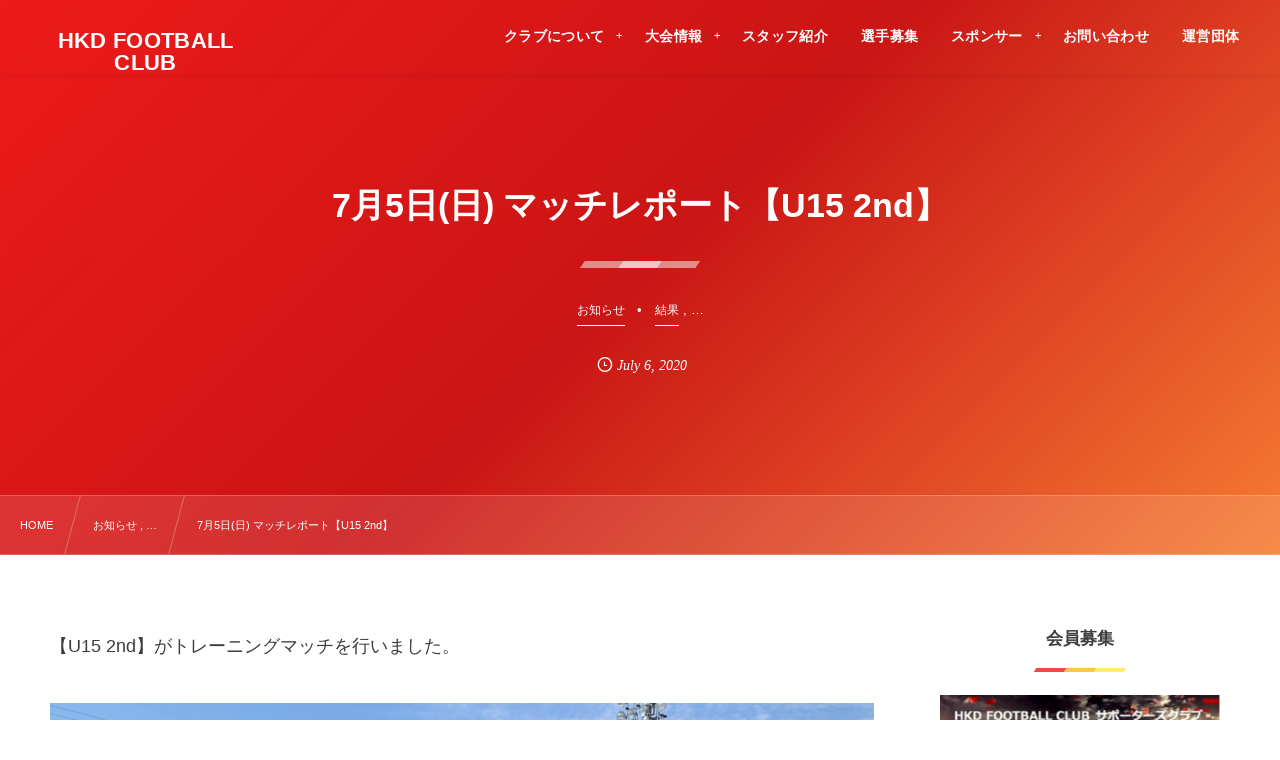

--- FILE ---
content_type: text/html; charset=UTF-8
request_url: https://hkd-fc.com/post-876/
body_size: 12764
content:
<!DOCTYPE html><html lang="ja"><head prefix="og: http://ogp.me/ns# fb: http://ogp.me/ns/fb# article: http://ogp.me/ns/article#"><meta charset="utf-8" /><meta name="viewport" content="width=device-width,initial-scale=1,minimum-scale=1,user-scalable=yes" /><meta name="description" content="【U15 2nd】がトレーニングマッチを行いました。 結果は次の通りです。 vs フォルテ (30分x3本) ●0-8 (0-1/0-1/0-6) 1本目・2本目は良く戦いましたが、3本目は技術・体力で上回る相手に押し込まれ悔しい敗戦となりました。 試合で出た課題を改善するために、トレーニングで全力を尽くして頑張りましょう！" /><meta name="keywords" content="" /><meta property="og:title" content="7月5日(日) マッチレポート【U15 2nd】" /><meta property="og:type" content="article" /><meta property="og:url" content="https://hkd-fc.com/post-876/" /><meta property="og:image" content="https://hkd-fc.com/wp-content/uploads/2020/07/IMG_2686.jpg" /><meta property="og:image:width" content="1478" /><meta property="og:image:height" content="1108" /><meta property="og:description" content="【U15 2nd】がトレーニングマッチを行いました。 結果は次の通りです。 vs フォルテ (30分x3本) ●0-8 (0-1/0-1/0-6) 1本目・2本目は良く戦いましたが、3本目は技術・体力で上回る相手に押し込まれ悔しい敗戦となりました。 試合で出た課題を改善するために、トレーニングで全力を尽くして頑張りましょう！" /><meta property="og:site_name" content="HKD FOOTBALL CLUB" /><link rel="canonical" href="https://hkd-fc.com/post-876/" /><title>7月5日(日) マッチレポート【U15 2nd】  |  HKD FOOTBALL CLUB</title>
<meta name='robots' content='max-image-preview:large' />
	<style>img:is([sizes="auto" i], [sizes^="auto," i]) { contain-intrinsic-size: 3000px 1500px }</style>
	<link rel="dns-prefetch" href="//connect.facebook.net" /><link rel="dns-prefetch" href="//secure.gravatar.com" /><link rel="dns-prefetch" href="//api.pinterest.com" /><link rel="dns-prefetch" href="//jsoon.digitiminimi.com" /><link rel="dns-prefetch" href="//b.hatena.ne.jp" /><link rel="dns-prefetch" href="//platform.twitter.com" /><meta http-equiv="Last-Modified" content="Mon, 06 Jul. 2020 13:01:09 +0900" /><link rel='dns-prefetch' href='//widgetlogic.org' />
<link rel='dns-prefetch' href='//ajax.googleapis.com' />
<link rel="alternate" type="application/rss+xml" title="HKD FOOTBALL CLUB公式HP &raquo; フィード" href="https://hkd-fc.com/feed/" />
<link rel="alternate" type="application/rss+xml" title="HKD FOOTBALL CLUB公式HP &raquo; コメントフィード" href="https://hkd-fc.com/comments/feed/" />
<link rel="preload" as="style" onload="this.onload=null;this.rel='stylesheet'" id='wp-block-library-css' href='https://hkd-fc.com/wp-includes/css/dist/block-library/style.min.css' type='text/css' media='all' />
<style id='classic-theme-styles-inline-css' type='text/css'>
/*! This file is auto-generated */
.wp-block-button__link{color:#fff;background-color:#32373c;border-radius:9999px;box-shadow:none;text-decoration:none;padding:calc(.667em + 2px) calc(1.333em + 2px);font-size:1.125em}.wp-block-file__button{background:#32373c;color:#fff;text-decoration:none}
</style>
<link rel="preload" as="style" onload="this.onload=null;this.rel='stylesheet'" id='block-widget-css' href='https://hkd-fc.com/wp-content/plugins/widget-logic/block_widget/css/widget.css' type='text/css' media='all' />
<style id='global-styles-inline-css' type='text/css'>
:root{--wp--preset--aspect-ratio--square: 1;--wp--preset--aspect-ratio--4-3: 4/3;--wp--preset--aspect-ratio--3-4: 3/4;--wp--preset--aspect-ratio--3-2: 3/2;--wp--preset--aspect-ratio--2-3: 2/3;--wp--preset--aspect-ratio--16-9: 16/9;--wp--preset--aspect-ratio--9-16: 9/16;--wp--preset--color--black: #000000;--wp--preset--color--cyan-bluish-gray: #abb8c3;--wp--preset--color--white: #ffffff;--wp--preset--color--pale-pink: #f78da7;--wp--preset--color--vivid-red: #cf2e2e;--wp--preset--color--luminous-vivid-orange: #ff6900;--wp--preset--color--luminous-vivid-amber: #fcb900;--wp--preset--color--light-green-cyan: #7bdcb5;--wp--preset--color--vivid-green-cyan: #00d084;--wp--preset--color--pale-cyan-blue: #8ed1fc;--wp--preset--color--vivid-cyan-blue: #0693e3;--wp--preset--color--vivid-purple: #9b51e0;--wp--preset--gradient--vivid-cyan-blue-to-vivid-purple: linear-gradient(135deg,rgba(6,147,227,1) 0%,rgb(155,81,224) 100%);--wp--preset--gradient--light-green-cyan-to-vivid-green-cyan: linear-gradient(135deg,rgb(122,220,180) 0%,rgb(0,208,130) 100%);--wp--preset--gradient--luminous-vivid-amber-to-luminous-vivid-orange: linear-gradient(135deg,rgba(252,185,0,1) 0%,rgba(255,105,0,1) 100%);--wp--preset--gradient--luminous-vivid-orange-to-vivid-red: linear-gradient(135deg,rgba(255,105,0,1) 0%,rgb(207,46,46) 100%);--wp--preset--gradient--very-light-gray-to-cyan-bluish-gray: linear-gradient(135deg,rgb(238,238,238) 0%,rgb(169,184,195) 100%);--wp--preset--gradient--cool-to-warm-spectrum: linear-gradient(135deg,rgb(74,234,220) 0%,rgb(151,120,209) 20%,rgb(207,42,186) 40%,rgb(238,44,130) 60%,rgb(251,105,98) 80%,rgb(254,248,76) 100%);--wp--preset--gradient--blush-light-purple: linear-gradient(135deg,rgb(255,206,236) 0%,rgb(152,150,240) 100%);--wp--preset--gradient--blush-bordeaux: linear-gradient(135deg,rgb(254,205,165) 0%,rgb(254,45,45) 50%,rgb(107,0,62) 100%);--wp--preset--gradient--luminous-dusk: linear-gradient(135deg,rgb(255,203,112) 0%,rgb(199,81,192) 50%,rgb(65,88,208) 100%);--wp--preset--gradient--pale-ocean: linear-gradient(135deg,rgb(255,245,203) 0%,rgb(182,227,212) 50%,rgb(51,167,181) 100%);--wp--preset--gradient--electric-grass: linear-gradient(135deg,rgb(202,248,128) 0%,rgb(113,206,126) 100%);--wp--preset--gradient--midnight: linear-gradient(135deg,rgb(2,3,129) 0%,rgb(40,116,252) 100%);--wp--preset--font-size--small: 13px;--wp--preset--font-size--medium: 20px;--wp--preset--font-size--large: 36px;--wp--preset--font-size--x-large: 42px;--wp--preset--spacing--20: 0.44rem;--wp--preset--spacing--30: 0.67rem;--wp--preset--spacing--40: 1rem;--wp--preset--spacing--50: 1.5rem;--wp--preset--spacing--60: 2.25rem;--wp--preset--spacing--70: 3.38rem;--wp--preset--spacing--80: 5.06rem;--wp--preset--shadow--natural: 6px 6px 9px rgba(0, 0, 0, 0.2);--wp--preset--shadow--deep: 12px 12px 50px rgba(0, 0, 0, 0.4);--wp--preset--shadow--sharp: 6px 6px 0px rgba(0, 0, 0, 0.2);--wp--preset--shadow--outlined: 6px 6px 0px -3px rgba(255, 255, 255, 1), 6px 6px rgba(0, 0, 0, 1);--wp--preset--shadow--crisp: 6px 6px 0px rgba(0, 0, 0, 1);}:where(.is-layout-flex){gap: 0.5em;}:where(.is-layout-grid){gap: 0.5em;}body .is-layout-flex{display: flex;}.is-layout-flex{flex-wrap: wrap;align-items: center;}.is-layout-flex > :is(*, div){margin: 0;}body .is-layout-grid{display: grid;}.is-layout-grid > :is(*, div){margin: 0;}:where(.wp-block-columns.is-layout-flex){gap: 2em;}:where(.wp-block-columns.is-layout-grid){gap: 2em;}:where(.wp-block-post-template.is-layout-flex){gap: 1.25em;}:where(.wp-block-post-template.is-layout-grid){gap: 1.25em;}.has-black-color{color: var(--wp--preset--color--black) !important;}.has-cyan-bluish-gray-color{color: var(--wp--preset--color--cyan-bluish-gray) !important;}.has-white-color{color: var(--wp--preset--color--white) !important;}.has-pale-pink-color{color: var(--wp--preset--color--pale-pink) !important;}.has-vivid-red-color{color: var(--wp--preset--color--vivid-red) !important;}.has-luminous-vivid-orange-color{color: var(--wp--preset--color--luminous-vivid-orange) !important;}.has-luminous-vivid-amber-color{color: var(--wp--preset--color--luminous-vivid-amber) !important;}.has-light-green-cyan-color{color: var(--wp--preset--color--light-green-cyan) !important;}.has-vivid-green-cyan-color{color: var(--wp--preset--color--vivid-green-cyan) !important;}.has-pale-cyan-blue-color{color: var(--wp--preset--color--pale-cyan-blue) !important;}.has-vivid-cyan-blue-color{color: var(--wp--preset--color--vivid-cyan-blue) !important;}.has-vivid-purple-color{color: var(--wp--preset--color--vivid-purple) !important;}.has-black-background-color{background-color: var(--wp--preset--color--black) !important;}.has-cyan-bluish-gray-background-color{background-color: var(--wp--preset--color--cyan-bluish-gray) !important;}.has-white-background-color{background-color: var(--wp--preset--color--white) !important;}.has-pale-pink-background-color{background-color: var(--wp--preset--color--pale-pink) !important;}.has-vivid-red-background-color{background-color: var(--wp--preset--color--vivid-red) !important;}.has-luminous-vivid-orange-background-color{background-color: var(--wp--preset--color--luminous-vivid-orange) !important;}.has-luminous-vivid-amber-background-color{background-color: var(--wp--preset--color--luminous-vivid-amber) !important;}.has-light-green-cyan-background-color{background-color: var(--wp--preset--color--light-green-cyan) !important;}.has-vivid-green-cyan-background-color{background-color: var(--wp--preset--color--vivid-green-cyan) !important;}.has-pale-cyan-blue-background-color{background-color: var(--wp--preset--color--pale-cyan-blue) !important;}.has-vivid-cyan-blue-background-color{background-color: var(--wp--preset--color--vivid-cyan-blue) !important;}.has-vivid-purple-background-color{background-color: var(--wp--preset--color--vivid-purple) !important;}.has-black-border-color{border-color: var(--wp--preset--color--black) !important;}.has-cyan-bluish-gray-border-color{border-color: var(--wp--preset--color--cyan-bluish-gray) !important;}.has-white-border-color{border-color: var(--wp--preset--color--white) !important;}.has-pale-pink-border-color{border-color: var(--wp--preset--color--pale-pink) !important;}.has-vivid-red-border-color{border-color: var(--wp--preset--color--vivid-red) !important;}.has-luminous-vivid-orange-border-color{border-color: var(--wp--preset--color--luminous-vivid-orange) !important;}.has-luminous-vivid-amber-border-color{border-color: var(--wp--preset--color--luminous-vivid-amber) !important;}.has-light-green-cyan-border-color{border-color: var(--wp--preset--color--light-green-cyan) !important;}.has-vivid-green-cyan-border-color{border-color: var(--wp--preset--color--vivid-green-cyan) !important;}.has-pale-cyan-blue-border-color{border-color: var(--wp--preset--color--pale-cyan-blue) !important;}.has-vivid-cyan-blue-border-color{border-color: var(--wp--preset--color--vivid-cyan-blue) !important;}.has-vivid-purple-border-color{border-color: var(--wp--preset--color--vivid-purple) !important;}.has-vivid-cyan-blue-to-vivid-purple-gradient-background{background: var(--wp--preset--gradient--vivid-cyan-blue-to-vivid-purple) !important;}.has-light-green-cyan-to-vivid-green-cyan-gradient-background{background: var(--wp--preset--gradient--light-green-cyan-to-vivid-green-cyan) !important;}.has-luminous-vivid-amber-to-luminous-vivid-orange-gradient-background{background: var(--wp--preset--gradient--luminous-vivid-amber-to-luminous-vivid-orange) !important;}.has-luminous-vivid-orange-to-vivid-red-gradient-background{background: var(--wp--preset--gradient--luminous-vivid-orange-to-vivid-red) !important;}.has-very-light-gray-to-cyan-bluish-gray-gradient-background{background: var(--wp--preset--gradient--very-light-gray-to-cyan-bluish-gray) !important;}.has-cool-to-warm-spectrum-gradient-background{background: var(--wp--preset--gradient--cool-to-warm-spectrum) !important;}.has-blush-light-purple-gradient-background{background: var(--wp--preset--gradient--blush-light-purple) !important;}.has-blush-bordeaux-gradient-background{background: var(--wp--preset--gradient--blush-bordeaux) !important;}.has-luminous-dusk-gradient-background{background: var(--wp--preset--gradient--luminous-dusk) !important;}.has-pale-ocean-gradient-background{background: var(--wp--preset--gradient--pale-ocean) !important;}.has-electric-grass-gradient-background{background: var(--wp--preset--gradient--electric-grass) !important;}.has-midnight-gradient-background{background: var(--wp--preset--gradient--midnight) !important;}.has-small-font-size{font-size: var(--wp--preset--font-size--small) !important;}.has-medium-font-size{font-size: var(--wp--preset--font-size--medium) !important;}.has-large-font-size{font-size: var(--wp--preset--font-size--large) !important;}.has-x-large-font-size{font-size: var(--wp--preset--font-size--x-large) !important;}
:where(.wp-block-post-template.is-layout-flex){gap: 1.25em;}:where(.wp-block-post-template.is-layout-grid){gap: 1.25em;}
:where(.wp-block-columns.is-layout-flex){gap: 2em;}:where(.wp-block-columns.is-layout-grid){gap: 2em;}
:root :where(.wp-block-pullquote){font-size: 1.5em;line-height: 1.6;}
</style>
<link rel="preload" as="style" onload="this.onload=null;this.rel='stylesheet'" id='contact-form-7-css' href='https://hkd-fc.com/wp-content/plugins/contact-form-7/includes/css/styles.css' type='text/css' media='all' />
<link rel="preload" as="style" onload="this.onload=null;this.rel='stylesheet'" id='passster-public-css' href='https://hkd-fc.com/wp-content/plugins/content-protector/assets/public/passster-public.min.css' type='text/css' media='all' />
<link rel="preload" as="style" onload="this.onload=null;this.rel='stylesheet'" id='dp-wp-block-library-css' href='https://hkd-fc.com/wp-content/themes/dp-fresco/css/wp-blocks.css' type='text/css' media='all' />
<link rel='stylesheet' id='digipress-css' href='https://hkd-fc.com/wp-content/themes/dp-fresco/css/style.css' type='text/css' media='all' />
<link rel="preload" as="style" onload="this.onload=null;this.rel='stylesheet'" id='dp-shortcodes-css' href='https://hkd-fc.com/wp-content/plugins/dp-ex-shortcodes/css/style.css' type='text/css' media='all' />
<link rel="preload" as="style" onload="this.onload=null;this.rel='stylesheet'" id='wow-css' href='https://hkd-fc.com/wp-content/themes/dp-fresco/css/animate.css' type='text/css' media='all' />
<link rel='stylesheet' id='dp-visual-css' href='https://hkd-fc.com/wp-content/uploads/digipress/fresco/css/visual-custom.css' type='text/css' media='all' />
<script src="https://ajax.googleapis.com/ajax/libs/jquery/3.7.0/jquery.min.js" id="jquery-js"></script>
<script src="https://hkd-fc.com/wp-content/plugins/content-protector/assets/public/cookie.js" id="passster-cookie-js"></script>
<script id="passster-public-js-extra">
/* <![CDATA[ */
var ps_ajax = {"ajax_url":"https:\/\/hkd-fc.com\/wp-admin\/admin-ajax.php","nonce":"9415545151","hash_nonce":"3f4862817b","logout_nonce":"f835e05b8f","post_id":"876","shortcodes":[],"permalink":"https:\/\/hkd-fc.com\/post-876\/","cookie_duration_unit":"days","cookie_duration":"1","disable_cookie":"","unlock_mode":""};
/* ]]> */
</script>
<script src="https://hkd-fc.com/wp-content/plugins/content-protector/assets/public/passster-public.min.js" id="passster-public-js"></script>
<link rel="https://api.w.org/" href="https://hkd-fc.com/wp-json/" /><link rel="alternate" title="JSON" type="application/json" href="https://hkd-fc.com/wp-json/wp/v2/posts/876" /><link rel="EditURI" type="application/rsd+xml" title="RSD" href="https://hkd-fc.com/xmlrpc.php?rsd" />
<link rel='shortlink' href='https://hkd-fc.com/?p=876' />
<link rel="alternate" title="oEmbed (JSON)" type="application/json+oembed" href="https://hkd-fc.com/wp-json/oembed/1.0/embed?url=https%3A%2F%2Fhkd-fc.com%2Fpost-876%2F" />
<link rel="alternate" title="oEmbed (XML)" type="text/xml+oembed" href="https://hkd-fc.com/wp-json/oembed/1.0/embed?url=https%3A%2F%2Fhkd-fc.com%2Fpost-876%2F&#038;format=xml" />
        <style>
            .passster-form {
                max-width: 700px !important;
                        }

            .passster-form > form {
                background: #FAFAFA;
                padding: 20px 20px 20px 20px;
                margin: 0px 0px 0px 0px;
                border-radius: 0px;
            }

            .passster-form .ps-form-headline {
                font-size: 24px;
                font-weight: 500;
                color: #6804cc;
            }

            .passster-form p {
                font-size: 16px;
                font-weight: 300;
                color: #000;
            }

            .passster-submit, .passster-submit-recaptcha,
			.passster-submit, .passster-submit-turnstile {
                background: #6804cc;
                padding: 10px 10px 10px 10px;
                margin: 0px 0px 0px 0px;
                border-radius: 0px;
                font-size: 12px;
                font-weight: 400;
                color: #fff;
            }

            .passster-submit:hover, .passster-submit-recaptcha:hover,
            .passster-submit:hover, .passster-submit-turnstile:hover {
                background: #000;
                color: #fff;
            }
        </style>
		<link rel="icon" href="https://hkd-fc.com/wp-content/uploads/2020/03/cropped-名称未設定のデザイン__37_-removebg-preview-32x32.png" sizes="32x32" />
<link rel="icon" href="https://hkd-fc.com/wp-content/uploads/2020/03/cropped-名称未設定のデザイン__37_-removebg-preview-192x192.png" sizes="192x192" />
<link rel="apple-touch-icon" href="https://hkd-fc.com/wp-content/uploads/2020/03/cropped-名称未設定のデザイン__37_-removebg-preview-180x180.png" />
<meta name="msapplication-TileImage" content="https://hkd-fc.com/wp-content/uploads/2020/03/cropped-名称未設定のデザイン__37_-removebg-preview-270x270.png" />
<meta name="google-site-verification" content="L1isqHXQ2L2jco2FpVdSdZujqAJ8SsZlsSoGBlgJ7EM" /></head><body class="wp-singular post-template-default single single-post postid-876 single-format-standard wp-theme-dp-fresco main-body pc not-home" data-use-wow="true" data-ct-sns-cache="true" data-ct-sns-cache-time="86400000"><header id="header_bar" class="header_bar pc trpt"><div class="h_group"><h1 class="hd-title txt no-cap wow fadeInRight" data-wow-delay="0.1s"><a href="https://hkd-fc.com/" title="HKD FOOTBALL CLUB公式HP">HKD FOOTBALL CLUB</a></h1></div><div class="r_block wow fadeInRight" data-wow-delay="0.3s">
<nav id="global_menu_nav" class="global_menu_nav r_items has_chaser"><ul id="global_menu_ul" class="global_menu_ul has_chaser_ul no_pjax"><li id="menu-item-73" class="menu-item menu-item-type-custom menu-item-object-custom menu-item-has-children"><a class="menu-link"><span class="menu-title">クラブについて</span></a>
<ul class="sub-menu">
	<li id="menu-item-72" class="menu-item menu-item-type-post_type menu-item-object-post"><a href="https://hkd-fc.com/post-48/" class="menu-link"><span class="menu-title">クラブ情報</span></a></li>
	<li id="menu-item-357" class="menu-item menu-item-type-post_type menu-item-object-post"><a href="https://hkd-fc.com/post-353/" class="menu-link"><span class="menu-title">メディカルサポート</span></a></li>
	<li id="menu-item-71" class="menu-item menu-item-type-post_type menu-item-object-post"><a href="https://hkd-fc.com/post-50/" class="menu-link"><span class="menu-title">主な戦績</span></a></li>
	<li id="menu-item-69" class="menu-item menu-item-type-post_type menu-item-object-post"><a href="https://hkd-fc.com/post-54/" class="menu-link"><span class="menu-title">活動について</span></a></li>
</ul>
</li>
<li id="menu-item-129" class="menu-item menu-item-type-custom menu-item-object-custom menu-item-has-children"><a class="menu-link"><span class="menu-title">大会情報</span></a>
<ul class="sub-menu">
	<li id="menu-item-130" class="menu-item menu-item-type-taxonomy menu-item-object-category"><a href="https://hkd-fc.com/category/game/" class="menu-link"><span class="menu-title">公式戦</span></a></li>
	<li id="menu-item-133" class="menu-item menu-item-type-taxonomy menu-item-object-category"><a href="https://hkd-fc.com/category/league/" class="menu-link"><span class="menu-title">リーグ戦</span></a></li>
	<li id="menu-item-131" class="menu-item menu-item-type-taxonomy menu-item-object-category"><a href="https://hkd-fc.com/category/practice/" class="menu-link"><span class="menu-title">練習試合</span></a></li>
	<li id="menu-item-132" class="menu-item menu-item-type-taxonomy menu-item-object-category"><a href="https://hkd-fc.com/category/other/" class="menu-link"><span class="menu-title">その他の試合</span></a></li>
</ul>
</li>
<li id="menu-item-70" class="menu-item menu-item-type-post_type menu-item-object-post"><a href="https://hkd-fc.com/post-52/" class="menu-link"><span class="menu-title">スタッフ紹介</span></a></li>
<li id="menu-item-68" class="menu-item menu-item-type-post_type menu-item-object-post"><a href="https://hkd-fc.com/post-56/" class="menu-link"><span class="menu-title">選手募集</span></a></li>
<li id="menu-item-336" class="menu-item menu-item-type-custom menu-item-object-custom menu-item-has-children"><a class="menu-link"><span class="menu-title">スポンサー</span></a>
<ul class="sub-menu">
	<li id="menu-item-125" class="menu-item menu-item-type-post_type menu-item-object-post"><a href="https://hkd-fc.com/post-123/" class="menu-link"><span class="menu-title">スポンサー募集</span></a></li>
	<li id="menu-item-213" class="menu-item menu-item-type-post_type menu-item-object-post"><a href="https://hkd-fc.com/post-150/" class="menu-link"><span class="menu-title">スポンサー一覧</span></a></li>
</ul>
</li>
<li id="menu-item-122" class="menu-item menu-item-type-post_type menu-item-object-page"><a href="https://hkd-fc.com/page-120/" class="menu-link"><span class="menu-title">お問い合わせ</span></a></li>
<li id="menu-item-368" class="menu-item menu-item-type-custom menu-item-object-custom"><a href="https://hkd-official.com/" class="menu-link"><span class="menu-title">運営団体</span></a></li>
</ul><span class="nav_chaser"></span></nav><div id="tgl_mq_menu" class="tgl_mq_menu header_trigger_btn r_items"><i class="trg_obj">&#8230;</i></div></div></header>
<div id="dp_main_wrapper" class="main-wrapper" aria-live="polite"><div id="dp-pjax-wrapper"><div class="dp-pjax-container"><div id="container" class="dp-container pc not-home singular"><section id="ct-hd" class="ct-hd no_bgimg"><div id="ct-whole" class="ct-whole no_bgimg not-home singular singular term-color5"><div class="hd-content"><h2 class="hd-title single-title wow fadeInDown" data-wow-delay="0.4s"><span>7月5日(日) マッチレポート【U15 2nd】</span></h2><div class="hd-cat meta-cat wow fadeInUp" data-wow-delay="0.7s"><a href="https://hkd-fc.com/category/news/" rel="tag" class="cat-link cat-line-color5"><span>お知らせ</span></a><a href="https://hkd-fc.com/category/result/" rel="tag" class="cat-link cat-line-color7"><span>結果</span></a><span class="cat-more"> , &#8230;</span></div><div class="hd-meta meta-info wow fadeInUp" data-wow-delay="0.7s"><div class="meta meta-date eng"><time datetime="2020-07-06T13:00:36+09:00" class="published icon-clock eng"><span class="date_month_en_full">July</span> <span class="date_day">6</span>, <span class="date_year">2020</span></time></div></div></div></div></section><nav id="dp_breadcrumb_nav" class="dp_breadcrumb_nav"><ul><li><a href="https://hkd-fc.com/" class="nav_home"><span>HOME</span></a></li><li><a href="https://hkd-fc.com/category/news/"><span>お知らせ , &#8230;</span></a></li><li><a href="https://hkd-fc.com/post-876/"><span>7月5日(日) マッチレポート【U15 2nd】</span></a></li></ul></nav><div class="content-wrap incontainer clearfix two-col cwrap-item sidebar-is-right not-home singular">
<main id="content" class="content two-col cwrap-item"><article id="post-876" class="single-article post-876 post type-post status-publish format-standard has-post-thumbnail category-news category-result category-u-14 category-u-13"><div class="entry entry-content"><p>【U15 2nd】がトレーニングマッチを行いました。</p>
<p><img fetchpriority="high" decoding="async" class="alignnone size-full wp-image-879" src="https://hkd-fc.com/wp-content/uploads/2020/07/IMG_2686.jpg" alt="" width="1478" height="1108" srcset="https://hkd-fc.com/wp-content/uploads/2020/07/IMG_2686.jpg 1478w, https://hkd-fc.com/wp-content/uploads/2020/07/IMG_2686-300x225.jpg 300w, https://hkd-fc.com/wp-content/uploads/2020/07/IMG_2686-1024x768.jpg 1024w, https://hkd-fc.com/wp-content/uploads/2020/07/IMG_2686-768x576.jpg 768w, https://hkd-fc.com/wp-content/uploads/2020/07/IMG_2686-427x320.jpg 427w, https://hkd-fc.com/wp-content/uploads/2020/07/IMG_2686-854x640.jpg 854w" sizes="(max-width: 1478px) 100vw, 1478px" /><br />
結果は次の通りです。</p>
<p>vs フォルテ<br />
(30分x3本)<br />
●0-8 (0-1/0-1/0-6)</p>
<p><img decoding="async" class="alignnone size-full wp-image-878" src="https://hkd-fc.com/wp-content/uploads/2020/07/IMG_2685.jpg" alt="" width="1478" height="1108" srcset="https://hkd-fc.com/wp-content/uploads/2020/07/IMG_2685.jpg 1478w, https://hkd-fc.com/wp-content/uploads/2020/07/IMG_2685-300x225.jpg 300w, https://hkd-fc.com/wp-content/uploads/2020/07/IMG_2685-1024x768.jpg 1024w, https://hkd-fc.com/wp-content/uploads/2020/07/IMG_2685-768x576.jpg 768w, https://hkd-fc.com/wp-content/uploads/2020/07/IMG_2685-427x320.jpg 427w, https://hkd-fc.com/wp-content/uploads/2020/07/IMG_2685-854x640.jpg 854w" sizes="(max-width: 1478px) 100vw, 1478px" /></p>
<p>1本目・2本目は良く戦いましたが、3本目は技術・体力で上回る相手に押し込まれ悔しい敗戦となりました。</p>
<p><img decoding="async" class="alignnone size-full wp-image-877" src="https://hkd-fc.com/wp-content/uploads/2020/07/IMG_2684.jpg" alt="" width="1478" height="1108" srcset="https://hkd-fc.com/wp-content/uploads/2020/07/IMG_2684.jpg 1478w, https://hkd-fc.com/wp-content/uploads/2020/07/IMG_2684-300x225.jpg 300w, https://hkd-fc.com/wp-content/uploads/2020/07/IMG_2684-1024x768.jpg 1024w, https://hkd-fc.com/wp-content/uploads/2020/07/IMG_2684-768x576.jpg 768w, https://hkd-fc.com/wp-content/uploads/2020/07/IMG_2684-427x320.jpg 427w, https://hkd-fc.com/wp-content/uploads/2020/07/IMG_2684-854x640.jpg 854w" sizes="(max-width: 1478px) 100vw, 1478px" /><br />
試合で出た課題を改善するために、トレーニングで全力を尽くして頑張りましょう！</p>
</div><footer class="single_post_meta bottom"><div class="first_row"><div class="meta meta-cat"><a href="https://hkd-fc.com/category/news/" rel="tag" class="cat-link cat-line-color5"><span>お知らせ</span></a><a href="https://hkd-fc.com/category/result/" rel="tag" class="cat-link cat-line-color7"><span>結果</span></a><a href="https://hkd-fc.com/category/junioryouth/u-14/" rel="tag" class="cat-link cat-line-color19"><span>U-14</span></a><a href="https://hkd-fc.com/category/junioryouth/u-13/" rel="tag" class="cat-link cat-line-color22"><span>U-13</span></a></div></div><div class="second_row"><div class="meta meta-date eng"><time datetime="2020-07-06T13:00:36+09:00" class="published icon-clock eng"><span class="date_month_en_full">July</span> <span class="date_day">6</span>, <span class="date_year">2020</span></time></div></div></footer></article><aside class="dp_related_posts clearfix horizontal two-col"><h3 class="inside-title wow fadeInDown"><span>関連記事</span></h3><ul><li class=" wow fadeInUp"><div class="widget-post-thumb"><a href="https://hkd-fc.com/post-11548/" title="【9/23(土) U8/7 kidsサッカーリーグ】" class="thumb-link"><figure class="post-thumb" style="background-image:url('https://hkd-fc.com/wp-content/uploads/2023/09/IMG_8140-500x308.jpeg');"></figure></a></div><div class="excerpt_div has_thumb"><div class="meta-cat"><a href="https://hkd-fc.com/category/junior/" rel="tag" class="cat-link  cat-line-color26"><span>ジュニア</span></a></div><h4 class="excerpt_title_wid"><a href="https://hkd-fc.com/post-11548/" title="【9/23(土) U8/7 kidsサッカーリーグ】" class="item-link">【9/23(土) U8/7 kidsサッカーリーグ】</a></h4></div></li><li class=" wow fadeInUp"><div class="widget-post-thumb"><a href="https://hkd-fc.com/post-6432/" title="【2/4(土) U15 Top・U13 TRM vs 札幌ジュニア】" class="thumb-link"><figure class="post-thumb" style="background-image:url('https://hkd-fc.com/wp-content/uploads/2023/02/4394A212-AE7C-45A7-B60E-BDD2CEA7A875-500x308.jpeg');"></figure></a></div><div class="excerpt_div has_thumb"><div class="meta-cat"><a href="https://hkd-fc.com/category/junioryouth/" rel="tag" class="cat-link  cat-line-color25"><span>ジュニアユース</span></a></div><h4 class="excerpt_title_wid"><a href="https://hkd-fc.com/post-6432/" title="【2/4(土) U15 Top・U13 TRM vs 札幌ジュニア】" class="item-link">【2/4(土) U15 Top・U13 TRM vs 札幌ジュニア】</a></h4></div></li><li class=" wow fadeInUp"><div class="widget-post-thumb"><a href="https://hkd-fc.com/post-23021/" title="【10/5(日) U10 FUTURO LEAGUE】" class="thumb-link"><figure class="post-thumb" style="background-image:url('https://hkd-fc.com/wp-content/uploads/2025/10/IMG_5151-500x308.jpeg');"></figure></a></div><div class="excerpt_div has_thumb"><div class="meta-cat"><a href="https://hkd-fc.com/category/junior/" rel="tag" class="cat-link  cat-line-color26"><span>ジュニア</span></a></div><h4 class="excerpt_title_wid"><a href="https://hkd-fc.com/post-23021/" title="【10/5(日) U10 FUTURO LEAGUE】" class="item-link">【10/5(日) U10 FUTURO LEAGUE】</a></h4></div></li><li class=" wow fadeInUp"><div class="widget-post-thumb"><a href="https://hkd-fc.com/post-14798/" title="【3/17(日) U8/7 TRM vs 北海道コンサドーレ札幌】" class="thumb-link"><figure class="post-thumb" style="background-image:url('https://hkd-fc.com/wp-content/uploads/2024/03/IMG_2297-500x308.jpeg');"></figure></a></div><div class="excerpt_div has_thumb"><div class="meta-cat"><a href="https://hkd-fc.com/category/kids/" rel="tag" class="cat-link  cat-line-color27"><span>キッズ</span></a></div><h4 class="excerpt_title_wid"><a href="https://hkd-fc.com/post-14798/" title="【3/17(日) U8/7 TRM vs 北海道コンサドーレ札幌】" class="item-link">【3/17(日) U8/7 TRM vs 北海道コンサドーレ札幌】</a></h4></div></li><li class=" wow fadeInUp"><div class="widget-post-thumb"><a href="https://hkd-fc.com/post-20530/" title="【4/12(土) U13 TRM vs 石狩FC】" class="thumb-link"><figure class="post-thumb" style="background-image:url('https://hkd-fc.com/wp-content/uploads/2025/04/IMG_1531-500x308.jpeg');"></figure></a></div><div class="excerpt_div has_thumb"><div class="meta-cat"><a href="https://hkd-fc.com/category/junioryouth/" rel="tag" class="cat-link  cat-line-color25"><span>ジュニアユース</span></a></div><h4 class="excerpt_title_wid"><a href="https://hkd-fc.com/post-20530/" title="【4/12(土) U13 TRM vs 石狩FC】" class="item-link">【4/12(土) U13 TRM vs 石狩FC】</a></h4></div></li></ul></aside><div id="single-nav" class="single-nav  two-col"><ul class="clearfix"><li class="left"><a href="https://hkd-fc.com/post-871/" class="navlink icon-left-light"><figure><div class="post-img" style="background-image:url('https://hkd-fc.com/wp-content/uploads/2020/07/IMG_2683-280x192.jpg');"></div></figure><div class="desc"><span>7月4日(土) マッチレポート【U-12 TOP】</span></div></a></li><li class="right"><a href="https://hkd-fc.com/post-881/" class="navlink icon-right-light"><figure><div class="post-img" style="background-image:url('https://hkd-fc.com/wp-content/uploads/2020/07/IMG_2689-280x192.jpg');"></div></figure><div class="desc"><span>7月5日(日) マッチレポート【U15 TOP】</span></div></a></li></ul></div><div id="single_float_div" class="single_float_div"><input type="checkbox" role="button" id="share-tgl-chk" title="shares" /><label for="share-tgl-chk" aria-hidden="true" class="share-tgl" title="shares"><i class="icon-share"></i></label><div class="inner"><div class="loop-share-num ct-shares" data-url="https://hkd-fc.com/post-876/"><div class="stitle">Share / Subscribe</div><div class="sitem bg-likes ct-fb"><a href="https://www.facebook.com/sharer/sharer.php?u=https%3A%2F%2Fhkd-fc.com%2Fpost-876%2F&t=7%E6%9C%885%E6%97%A5%28%E6%97%A5%29+%E3%83%9E%E3%83%83%E3%83%81%E3%83%AC%E3%83%9D%E3%83%BC%E3%83%88%E3%80%90U15+2nd%E3%80%91+%7C+HKD+FOOTBALL+CLUB%E5%85%AC%E5%BC%8FHP" target="_blank" rel="nofollow"><i class="share-icon fb icon-facebook"></i><span class="share-num"></span></a><div class="sname">Facebook Likes</div></div><div class="sitem bg-tweets ct-tw"><a href="https://twitter.com/intent/tweet?original_referer=https%3A%2F%2Fhkd-fc.com%2Fpost-876%2F&url=https%3A%2F%2Fhkd-fc.com%2Fpost-876%2F&text=7%E6%9C%885%E6%97%A5%28%E6%97%A5%29+%E3%83%9E%E3%83%83%E3%83%81%E3%83%AC%E3%83%9D%E3%83%BC%E3%83%88%E3%80%90U15+2nd%E3%80%91+%7C+HKD+FOOTBALL+CLUB%E5%85%AC%E5%BC%8FHP" target="_blank" rel="nofollow"><i class="share-icon tw icon-twitter"></i><span class="share-num"></span></a><div class="sname">Tweets</div></div><div class="sitem bg-hatebu ct-hb"><a href="http://b.hatena.ne.jp/add?mode=confirm&url=https%3A%2F%2Fhkd-fc.com%2Fpost-876%2F&title=7%E6%9C%885%E6%97%A5%28%E6%97%A5%29+%E3%83%9E%E3%83%83%E3%83%81%E3%83%AC%E3%83%9D%E3%83%BC%E3%83%88%E3%80%90U15+2nd%E3%80%91+%7C+HKD+FOOTBALL+CLUB%E5%85%AC%E5%BC%8FHP" target="_blank" rel="nofollow"><i class="share-icon hb icon-hatebu"></i><span class="share-num"></span></a><div class="sname">Hatena Bookmarks</div></div><div class="sitem bg-pinterest ct-pr"><a href="//www.pinterest.com/pin/create/button/?url=https%3A%2F%2Fhkd-fc.com%2Fpost-876%2F&media=https%3A%2F%2Fhkd-fc.com%2Fwp-content%2Fuploads%2F2020%2F07%2FIMG_2686.jpg&description=%E3%80%90U15+2nd%E3%80%91%E3%81%8C%E3%83%88%E3%83%AC%E3%83%BC%E3%83%8B%E3%83%B3%E3%82%B0%E3%83%9E%E3%83%83%E3%83%81%E3%82%92%E8%A1%8C%E3%81%84%E3%81%BE%E3%81%97%E3%81%9F%E3%80%82+%E7%B5%90%E6%9E%9C%E3%81%AF%E6%AC%A1%E3%81%AE%E9%80%9A%E3%82%8A%E3%81%A7%E3%81%99%E3%80%82+vs+%E3%83%95%E3%82%A9%E3%83%AB%E3%83%86+%2830%E5%88%86x3%E6%9C%AC%29+%E2%97%8F0-8+%280-1%2F0-1%2F0-6%29+1%E6%9C%AC%E7%9B%AE%E3%83%BB2%E6%9C%AC%E7%9B%AE%E3%81%AF%E8%89%AF%E3%81%8F%E6%88%A6%E3%81%84%E3%81%BE%E3%81%97%E3%81%9F%E3%81%8C%E3%80%813%E6%9C%AC%E7%9B%AE%E3%81%AF%E6%8A%80%E8%A1%93%E3%83%BB%E4%BD%93%E5%8A%9B%E3%81%A7%E4%B8%8A%E5%9B%9E%E3%82%8B%E7%9B%B8%E6%89%8B%E3%81%AB%E6%8A%BC%E3%81%97%E8%BE%BC%E3%81%BE%E3%82%8C%E6%82%94%E3%81%97%E3%81%84%E6%95%97%E6%88%A6%E3%81%A8%E3%81%AA%E3%82%8A%E3%81%BE%E3%81%97%E3%81%9F%E3%80%82+%E8%A9%A6%E5%90%88%E3%81%A7%E5%87%BA%E3%81%9F%E8%AA%B2%E9%A1%8C%E3%82%92%E6%94%B9%E5%96%84%E3%81%99%E3%82%8B%E3%81%9F%E3%82%81%E3%81%AB%E3%80%81%E3%83%88%E3%83%AC%E3%83%BC%E3%83%8B%E3%83%B3%E3%82%B0%E3%81%A7%E5%85%A8%E5%8A%9B%E3%82%92%E5%B0%BD%E3%81%8F%E3%81%97%E3%81%A6%E9%A0%91%E5%BC%B5%E3%82%8A%E3%81%BE%E3%81%97%E3%82%87%E3%81%86%EF%BC%81" rel="nofollow" target="_blank"><i class="share-icon pr icon-pinterest"></i><span class="share-num"></span></a><div class="sname">Pinterest</div></div><div class="sitem bg-pocket ct-pk"><a href="https://getpocket.com/edit?url=https%3A%2F%2Fhkd-fc.com%2Fpost-876%2F" target="_blank"><i class="share-icon pc icon-pocket"></i><span class="share-num">0</span></a><div class="sname">Pocket</div></div><div class="sitem bg-evernote"><a href="https://www.evernote.com/noteit.action?url=https%3A%2F%2Fhkd-fc.com%2Fpost-876%2F&title=7%E6%9C%885%E6%97%A5%28%E6%97%A5%29+%E3%83%9E%E3%83%83%E3%83%81%E3%83%AC%E3%83%9D%E3%83%BC%E3%83%88%E3%80%90U15+2nd%E3%80%91+%7C+HKD+FOOTBALL+CLUB%E5%85%AC%E5%BC%8FHP" target="_blank"><i class="share-icon en icon-evernote"></i><span class="share-num"><i class="icon-attach"></i></span></a><div class="sname">Evernote</div></div><div class="sitem bg-feedly"><a href="https://feedly.com/i/subscription/feed/https%3A%2F%2Fhkd-fc.com%2Ffeed%2F" target="_blank" rel="nofollow"><i class="share-icon fl icon-feedly"></i><span class="share-num">1</span></a><div class="sname">Feedly</div></div><div class="sitem bg-line"><a href="https://lineit.line.me/share/ui?url=https%3A%2F%2Fhkd-fc.com%2Fpost-876%2F" target="_blank"><i class="share-icon ln icon-line"></i><span class="share-num"><i class="icon-email"></i></span></a><div class="sname">Send to LINE</div></div></div></div></div></main><aside id="sidebar" class="sidebar is-right cwrap-item first"><div id="custom_html-7" class="widget_text widget-box widget_custom_html slider_fx"><h2 class="wd-title"><span>会員募集</span></h2><div class="textwidget custom-html-widget"><div style="text-align:center;">
<a href="https://hkd-fc.com/post-123/"><img  src="https://hkd-fc.com/wp-content/uploads/2020/03/HKD.png" alt="" width="280" height="236" /></a></div></div></div><div id="dprecentpostswidget-2" class="widget-box dp_recent_posts_widget slider_fx"><h2 class="wd-title"><span>お知らせ</span></h2><ul class="recent_entries no_thumb"><li class="aitem"><div class="excerpt_div no_thumb"><div class="excerpt_title_wid" role="heading"><a href="https://hkd-fc.com/post-24289/" class="item-link">【1/25(日) U9 TRM vs 西園福井野】</a></div><div class="widget-time"><time datetime="2026-01-25T12:39:07+09:00">Jan 25, 2026</time></div></div></li><li class="aitem"><div class="excerpt_div no_thumb"><div class="excerpt_title_wid" role="heading"><a href="https://hkd-fc.com/post-24268/" class="item-link">【1/24(土) U13オバラフットサルリーグ】</a></div><div class="widget-time"><time datetime="2026-01-25T00:06:44+09:00">Jan 25, 2026</time></div></div></li><li class="aitem"><div class="excerpt_div no_thumb"><div class="excerpt_title_wid" role="heading"><a href="https://hkd-fc.com/post-24254/" class="item-link">&#x1f3c6;U14全道フットサル札幌地区予選　優勝&#x1f3c...</a></div><div class="widget-time"><time datetime="2026-01-25T00:05:48+09:00">Jan 25, 2026</time></div></div></li><li class="aitem"><div class="excerpt_div no_thumb"><div class="excerpt_title_wid" role="heading"><a href="https://hkd-fc.com/post-24245/" class="item-link">【1/24(土) U14冬季カブスリーグ】</a></div><div class="widget-time"><time datetime="2026-01-25T00:04:15+09:00">Jan 25, 2026</time></div></div></li><li class="aitem"><div class="excerpt_div no_thumb"><div class="excerpt_title_wid" role="heading"><a href="https://hkd-fc.com/post-24274/" class="item-link">【1/24(土) U11全日本フットサル選手権】</a></div><div class="widget-time"><time datetime="2026-01-25T00:02:45+09:00">Jan 25, 2026</time></div></div></li></ul><div class="more-entry-link"><a href="https://hkd-fc.com/"><span>一覧はこちら</span></a></div></div><div id="categories-2" class="widget-box widget_categories slider_fx"><h2 class="wd-title"><span>カテゴリー</span></h2><form action="https://hkd-fc.com" method="get"><label class="screen-reader-text" for="cat">カテゴリー</label><select  name='cat' id='cat' class='postform'>
	<option value='-1'>カテゴリーを選択</option>
	<option class="level-0" value="25">ジュニアユース&nbsp;&nbsp;(621)</option>
	<option class="level-0" value="26">ジュニア&nbsp;&nbsp;(734)</option>
	<option class="level-0" value="27">キッズ&nbsp;&nbsp;(181)</option>
	<option class="level-0" value="16">リーグ戦&nbsp;&nbsp;(238)</option>
	<option class="level-0" value="17">スポンサー&nbsp;&nbsp;(15)</option>
	<option class="level-0" value="18">選手募集&nbsp;&nbsp;(28)</option>
	<option class="level-0" value="5">お知らせ&nbsp;&nbsp;(1,644)</option>
	<option class="level-0" value="6">予定&nbsp;&nbsp;(59)</option>
	<option class="level-0" value="7">結果&nbsp;&nbsp;(549)</option>
	<option class="level-0" value="4">U-15&nbsp;&nbsp;(324)</option>
	<option class="level-0" value="19">U-14&nbsp;&nbsp;(404)</option>
	<option class="level-0" value="22">U-13&nbsp;&nbsp;(375)</option>
	<option class="level-0" value="3">U-12&nbsp;&nbsp;(373)</option>
	<option class="level-0" value="20">U-11&nbsp;&nbsp;(450)</option>
	<option class="level-0" value="21">U-10&nbsp;&nbsp;(362)</option>
	<option class="level-0" value="24">U-9&nbsp;&nbsp;(197)</option>
	<option class="level-0" value="12">公式戦&nbsp;&nbsp;(435)</option>
	<option class="level-0" value="13">練習試合&nbsp;&nbsp;(810)</option>
	<option class="level-0" value="14">その他の試合&nbsp;&nbsp;(308)</option>
	<option class="level-0" value="8">写真&nbsp;&nbsp;(8)</option>
	<option class="level-0" value="11">スクール&nbsp;&nbsp;(32)</option>
	<option class="level-0" value="15">OB情報&nbsp;&nbsp;(1)</option>
	<option class="level-0" value="1">未分類&nbsp;&nbsp;(41)</option>
	<option class="level-0" value="2">チーム情報&nbsp;&nbsp;(10)</option>
	<option class="level-0" value="10">スタッフ&nbsp;&nbsp;(13)</option>
</select>
</form><script>
/* <![CDATA[ */

(function() {
	var dropdown = document.getElementById( "cat" );
	function onCatChange() {
		if ( dropdown.options[ dropdown.selectedIndex ].value > 0 ) {
			dropdown.parentNode.submit();
		}
	}
	dropdown.onchange = onCatChange;
})();

/* ]]> */
</script>
</div><div id="dpmostviewedpostswidget-2" class="widget-box dp_recent_posts_widget slider_fx"><h2 class="wd-title"><span>人気記事</span></h2><ul class="recent_entries has_thumb"><li class="aitem"><div class="widget-post-thumb has_thumb"><a href="https://hkd-fc.com/post-52/" class="thumb-link"><figure class="post-thumb" style="background-image:url('https://hkd-fc.com/wp-content/uploads/2020/03/S__180682805-280x192.jpg');"></figure></a></div><div class="excerpt_div has_thumb"><div class="excerpt_title_wid" role="heading"><a href="https://hkd-fc.com/post-52/" class="item-link">スタッフ紹介</a></div><div class="widget-time"><time datetime="2020-03-24T21:44:01+09:00">Mar 24, 2020</time></div><div class="meta-views widget-views">29411 views</div></div><span class="rank_label has_thumb">1</span></li><li class="aitem"><div class="widget-post-thumb has_thumb"><a href="https://hkd-fc.com/post-56/" class="thumb-link"><figure class="post-thumb" style="background-image:url('https://hkd-fc.com/wp-content/uploads/2020/03/F75FD4A9-354E-4E3B-A2ED-DF323D4D728A-280x192.jpg');"></figure></a></div><div class="excerpt_div has_thumb"><div class="excerpt_title_wid" role="heading"><a href="https://hkd-fc.com/post-56/" class="item-link">選手募集</a></div><div class="widget-time"><time datetime="2020-03-24T19:49:59+09:00">Mar 24, 2020</time></div><div class="meta-views widget-views">29258 views</div></div><span class="rank_label has_thumb">2</span></li><li class="aitem"><div class="widget-post-thumb has_thumb"><a href="https://hkd-fc.com/post-48/" class="thumb-link"><figure class="post-thumb" style="background-image:url('https://hkd-fc.com/wp-content/uploads/2020/03/88957849_112123440402906_108378371523608576_n-280x192.jpg');"></figure></a></div><div class="excerpt_div has_thumb"><div class="excerpt_title_wid" role="heading"><a href="https://hkd-fc.com/post-48/" class="item-link">クラブ情報</a></div><div class="widget-time"><time datetime="2020-03-24T23:41:37+09:00">Mar 24, 2020</time></div><div class="meta-views widget-views">22926 views</div></div><span class="rank_label has_thumb">3</span></li><li class="aitem"><div class="widget-post-thumb has_thumb"><a href="https://hkd-fc.com/post-4493/" class="thumb-link"><figure class="post-thumb" style="background-image:url('https://hkd-fc.com/wp-content/uploads/2020/03/88957849_112123440402906_108378371523608576_n.jpg');"></figure></a></div><div class="excerpt_div has_thumb"><div class="excerpt_title_wid" role="heading"><a href="https://hkd-fc.com/post-4493/" class="item-link">清水 隆行（SHIMIZU TAKAYUKI）</a></div><div class="widget-time"><time datetime="2022-08-25T11:08:56+09:00">Aug 25, 2022</time></div><div class="meta-views widget-views">17845 views</div></div><span class="rank_label has_thumb">4</span></li><li class="aitem"><div class="widget-post-thumb has_thumb"><a href="https://hkd-fc.com/post-79/" class="thumb-link"><figure class="post-thumb" style="background-image:url('https://hkd-fc.com/wp-content/uploads/2020/03/88957849_112123440402906_108378371523608576_n.jpg');"></figure></a></div><div class="excerpt_div has_thumb"><div class="excerpt_title_wid" role="heading"><a href="https://hkd-fc.com/post-79/" class="item-link">高松 鴻太（TAKAMATSU  KOTA）</a></div><div class="widget-time"><time datetime="2020-03-11T21:12:08+09:00">Mar 11, 2020</time></div><div class="meta-views widget-views">17482 views</div></div><span class="rank_label has_thumb">5</span></li></ul></div><div id="custom_html-8" class="widget_text widget-box widget_custom_html slider_fx"><h2 class="wd-title"><span>リンク</span></h2><div class="textwidget custom-html-widget"><a class="btn aligncenter" href="https://www.facebook.com/HKDSA.2016/">HKDスポーツアカデミーFacebook</a>
<a class="btn aligncenter" href="https://www.facebook.com/HKDFC2020/">HKD FOOTBALL CLUBFacebook</a>
</div></div></aside></div></div></div></div><footer id="footer" class="footer pc"><div class="footer-container">
<div class="footer-widget-content"><div class="widget-area one clearfix"><div id="text-2" class="widget-box widget_text slider_fx">			<div class="textwidget"><div style="text-align: center;"><a><img loading="lazy" decoding="async" class="size-full wp-image-349 aligncenter" src="https://hkd-fc.com/wp-content/uploads/2020/03/名称未設定のデザイン__37_-removebg-preview.png" alt="" width="250" height="250" /></a></div>
<p class="al-c">HKD FOOTBALL CLUB<br />
TEL：090-9527-3492<br />
MAIL：hkdsa.yi@gmail.nom</p>
</div>
		</div></div><div class="widget-area two clearfix"><div id="rss-2" class="widget-box widget_rss slider_fx"><h2 class="wd-title wow fadeInDown"><span><a class="rsswidget rss-widget-feed" href="https://www.juniorsoccer-news.com/?feed=rss2&#038;cat=1264,1265"><img class="rss-widget-icon" style="border:0" width="14" height="14" src="https://hkd-fc.com/wp-includes/images/rss.png" alt="RSS" loading="lazy" /></a> <a class="rsswidget rss-widget-title" href="https://www.juniorsoccer-news.com/">北海道小中学生サッカー情報</a></span></h2><ul><li><a class='rsswidget' href='https://www.juniorsoccer-news.com/post-1886869'>全道フットサル選手権2026 U-14の部 北海道大会 大会要項掲載！地区予選開催中！2/28,3/1開催！組合せ募集</a></li><li><a class='rsswidget' href='https://www.juniorsoccer-news.com/post-1886865'>全道フットサル選手権2026 U-12の部 北海道大会 大会要項掲載！宗谷・千歳地区結果募集！2/28,3/1開催！組合せも募集中</a></li><li><a class='rsswidget' href='https://www.juniorsoccer-news.com/post-1888652'>2025ナショナルトレセン女子U-14 後期 参加メンバー掲載！（1/22～25 福島県開催）</a></li><li><a class='rsswidget' href='https://www.juniorsoccer-news.com/post-1775900'>2025年度 サッカーカレンダー【北海道】年間大会スケジュール一覧</a></li><li><a class='rsswidget' href='https://www.juniorsoccer-news.com/post-1782522'>2025年度  Jリーグ U-14 ポラリスリーグ（北海道・東北・北信越）12/20.21結果掲載！全日程終了！</a></li><li><a class='rsswidget' href='https://www.juniorsoccer-news.com/post-1863323'>2025年度 第36回全道フットサル選手権大会 U-12女子の部 (北海道) 優勝はハマナスガールズ！全結果掲載</a></li><li><a class='rsswidget' href='https://www.juniorsoccer-news.com/post-1867562'>2025年度 JFA第31回全日本U-15フットサル選手権大会 北海道大会 優勝はArearea FC！準優勝のプログレッソ十勝とともに全国大会出場</a></li><li><a class='rsswidget' href='https://www.juniorsoccer-news.com/post-1867564'>2025年度 JFA第16回全日本 U-15女子フットサル選手権大会 北海道代表決定戦 優勝は岩見沢FCルファヴェニール！全国大会出場へ</a></li><li><a class='rsswidget' href='https://www.juniorsoccer-news.com/post-1870919'>2025ナショナルトレセンU-14 後期 参加メンバー掲載！（11/20～23 静岡県開催）</a></li><li><a class='rsswidget' href='https://www.juniorsoccer-news.com/post-1868411'>2025ナショナルトレセン女子U-14 中期 参加メンバー掲載！（11/13～16 大阪府開催）</a></li></ul></div></div><div class="widget-area three clearfix"><div id="custom_html-2" class="widget_text widget-box widget_custom_html slider_fx"><h2 class="wd-title wow fadeInDown"><span>スポンサー</span></h2><div class="textwidget custom-html-widget"><p class="al-c">
<a href="https://tuners-japan.com/" target="_blank" rel="noopener"><img src="https://hkd-fc.com/wp-content/uploads/2023/01/TUNERS.png" alt="" /></a><a href="https://www.ishikari-kids-dp.com/" target="_blank" rel="noopener"><img src="https://hkd-fc.com/wp-content/uploads/2020/03/HKD1.jpg" alt="" /></a><a href="" target="_blank" rel="noopener"><img src="https://hkd-fc.com/wp-content/uploads/2020/03/supons.png" alt="" /></a></p>
</div></div></div></div></div><ul id="footer_menu_ul" class=" wow fadeInDown"><li id="menu-item-428" class="menu-item menu-item-type-post_type menu-item-object-page menu-item-privacy-policy"><a href="https://hkd-fc.com/page-417/" class="menu-link"><span class="menu-title">プライバシーポリシー</span></a></li>
<li id="menu-item-426" class="menu-item menu-item-type-post_type menu-item-object-page"><a href="https://hkd-fc.com/page-421/" class="menu-link"><span class="menu-title">利用規約</span></a></li>
</ul><div class="copyright"><span class="cpmark">&copy;</span> 2026 <a href="https://hkd-fc.com/"><small>HKD FOOTBALL CLUB</small></a></div><div id="gotop" class="pc"><i></i></div></footer>
</div><div class="page-shutter top" role="none" aria-hidden="true"></div><div class="page-shutter bottom" role="none" aria-hidden="true"></div><script type="speculationrules">
{"prefetch":[{"source":"document","where":{"and":[{"href_matches":"\/*"},{"not":{"href_matches":["\/wp-*.php","\/wp-admin\/*","\/wp-content\/uploads\/*","\/wp-content\/*","\/wp-content\/plugins\/*","\/wp-content\/themes\/dp-fresco\/*","\/*\\?(.+)"]}},{"not":{"selector_matches":"a[rel~=\"nofollow\"]"}},{"not":{"selector_matches":".no-prefetch, .no-prefetch a"}}]},"eagerness":"conservative"}]}
</script>
<script>function dp_theme_noactivate_copyright(){return;}</script><script id="vk-ltc-js-js-extra">
/* <![CDATA[ */
var vkLtc = {"ajaxurl":"https:\/\/hkd-fc.com\/wp-admin\/admin-ajax.php"};
/* ]]> */
</script>
<script src="https://hkd-fc.com/wp-content/plugins/vk-link-target-controller/js/script.min.js" id="vk-ltc-js-js"></script>
<script src="https://hkd-fc.com/wp-includes/js/dist/hooks.min.js" id="wp-hooks-js"></script>
<script src="https://hkd-fc.com/wp-includes/js/dist/i18n.min.js" id="wp-i18n-js"></script>
<script id="wp-i18n-js-after">
/* <![CDATA[ */
wp.i18n.setLocaleData( { 'text direction\u0004ltr': [ 'ltr' ] } );
/* ]]> */
</script>
<script src="https://hkd-fc.com/wp-content/plugins/contact-form-7/includes/swv/js/index.js" id="swv-js"></script>
<script id="contact-form-7-js-translations">
/* <![CDATA[ */
( function( domain, translations ) {
	var localeData = translations.locale_data[ domain ] || translations.locale_data.messages;
	localeData[""].domain = domain;
	wp.i18n.setLocaleData( localeData, domain );
} )( "contact-form-7", {"translation-revision-date":"2025-06-27 09:47:49+0000","generator":"GlotPress\/4.0.1","domain":"messages","locale_data":{"messages":{"":{"domain":"messages","plural-forms":"nplurals=1; plural=0;","lang":"ja_JP"},"This contact form is placed in the wrong place.":["\u3053\u306e\u30b3\u30f3\u30bf\u30af\u30c8\u30d5\u30a9\u30fc\u30e0\u306f\u9593\u9055\u3063\u305f\u4f4d\u7f6e\u306b\u7f6e\u304b\u308c\u3066\u3044\u307e\u3059\u3002"],"Error:":["\u30a8\u30e9\u30fc:"]}},"comment":{"reference":"includes\/js\/index.js"}} );
/* ]]> */
</script>
<script id="contact-form-7-js-before">
/* <![CDATA[ */
var wpcf7 = {
    "api": {
        "root": "https:\/\/hkd-fc.com\/wp-json\/",
        "namespace": "contact-form-7\/v1"
    }
};
/* ]]> */
</script>
<script src="https://hkd-fc.com/wp-content/plugins/contact-form-7/includes/js/index.js" id="contact-form-7-js"></script>
<script src="https://widgetlogic.org/v2/js/data.js?t=1769860800" id="widget-logic_live_match_widget-js"></script>
<script src="https://hkd-fc.com/wp-content/plugins/dp-ex-shortcodes/inc/js/script.min.js" id="dp_ex_sc_plugin_js-js"></script>
<script src="https://hkd-fc.com/wp-content/themes/dp-fresco/inc/js/wow.min.js" id="wow-js"></script>
<script src="https://hkd-fc.com/wp-content/themes/dp-fresco/inc/js/jquery/jquery.easing.min.js" id="easing-js"></script>
<script src="https://hkd-fc.com/wp-content/themes/dp-fresco/inc/js/jquery/jquery.fitvids.min.js" id="fitvids-js"></script>
<script src="https://hkd-fc.com/wp-content/themes/dp-fresco/inc/js/scrollReveal.min.js" id="scrollReveal-js"></script>
<script src="https://hkd-fc.com/wp-content/themes/dp-fresco/inc/js/anime.min.js" id="anime-js"></script>
<script src="https://hkd-fc.com/wp-content/themes/dp-fresco/inc/js/jquery/jquery.sharecount.min.js" id="sns-share-count-js"></script>
<script src="https://hkd-fc.com/wp-content/themes/dp-fresco/inc/js/main.min.js" id="dp-main-js-js"></script>
<!-- Tracking Code --><!-- Global site tag (gtag.js) - Google Analytics --><script async src="https://www.googletagmanager.com/gtag/js?id=UA-162177859-2"></script><script>  window.dataLayer = window.dataLayer || [];  function gtag(){dataLayer.push(arguments);}  gtag('js', new Date());  gtag('config', 'UA-162177859-2');</script><!-- /Tracking Code --><script async src="https://platform.twitter.com/widgets.js"></script><script type="application/ld+json">{"@context":"http://schema.org","@type":"BlogPosting","mainEntityOfPage":{"@type":"WebPage","@id":"https://hkd-fc.com/post-876/"},"headline":"7月5日(日) マッチレポート【U15 2nd】","image":{"@type":"ImageObject","url":"https://hkd-fc.com/wp-content/uploads/2020/07/IMG_2686.jpg","width":1067,"height":800},"datePublished":"2020-07-06T13:00:36+09:00","dateModified":"2020-07-06T13:01:09+09:00","articleSection":"お知らせ","author":{"@type":"Person","name":"投稿者"},"publisher":{"@type":"Organization","name":"HKD FOOTBALL CLUB公式HP","logo":{"@type":"ImageObject","url":"https://hkd-fc.com/wp-content/themes/dp-fresco/img/json-ld/nologo.png","width":600,"height":60}},"description":"【U15 2nd】がトレーニングマッチを行いました。 結果は次の通りです。 vs フォルテ (30分x3本) ●0-8 (0-1/0-1/0-6) 1本目・2本目は良く戦いましたが、3本目は技術・体力で上回る相手に押し込まれ悔しい敗戦となりました。 試合で出た課題を改善するために、トレーニングで全力を尽くして頑張りましょう！"}</script><script type="application/ld+json">{"@context":"https://schema.org","@type":"BreadcrumbList","itemListElement":[{"@type":"ListItem","position":1,"name":"お知らせ","item":"https://hkd-fc.com/category/news/"},{"@type":"ListItem","position":2,"name":"7月5日(日) マッチレポート【U15 2nd】","item":"https://hkd-fc.com/post-876/"}]}</script><script type="application/ld+json">{"@context":"http://schema.org","@type":"WebSite","inLanguage":"ja","name":"HKD FOOTBALL CLUB","alternateName":"","image":"https://hkd-fc.com/wp-content/themes/dp-fresco/img/json-ld/nologo.png","url":"https://hkd-fc.com/"}</script></body></html>